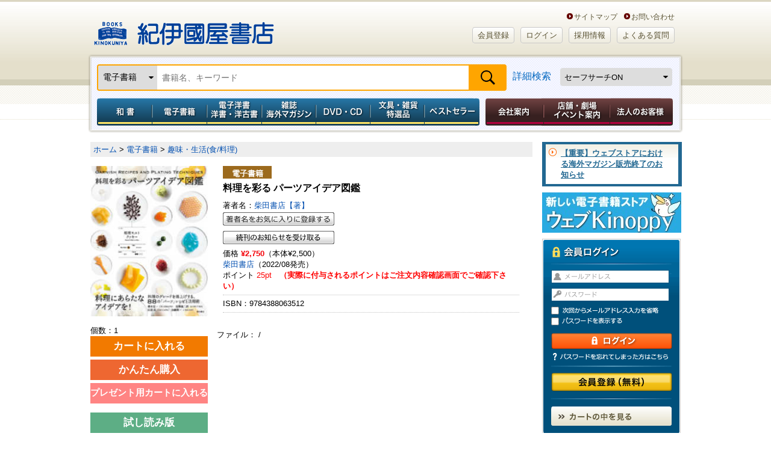

--- FILE ---
content_type: text/html; charset=utf-8
request_url: https://www.google.com/recaptcha/api2/aframe
body_size: 150
content:
<!DOCTYPE HTML><html><head><meta http-equiv="content-type" content="text/html; charset=UTF-8"></head><body><script nonce="hoDvlc1PBw50CMoQtL3qfg">/** Anti-fraud and anti-abuse applications only. See google.com/recaptcha */ try{var clients={'sodar':'https://pagead2.googlesyndication.com/pagead/sodar?'};window.addEventListener("message",function(a){try{if(a.source===window.parent){var b=JSON.parse(a.data);var c=clients[b['id']];if(c){var d=document.createElement('img');d.src=c+b['params']+'&rc='+(localStorage.getItem("rc::a")?sessionStorage.getItem("rc::b"):"");window.document.body.appendChild(d);sessionStorage.setItem("rc::e",parseInt(sessionStorage.getItem("rc::e")||0)+1);localStorage.setItem("rc::h",'1768860909655');}}}catch(b){}});window.parent.postMessage("_grecaptcha_ready", "*");}catch(b){}</script></body></html>